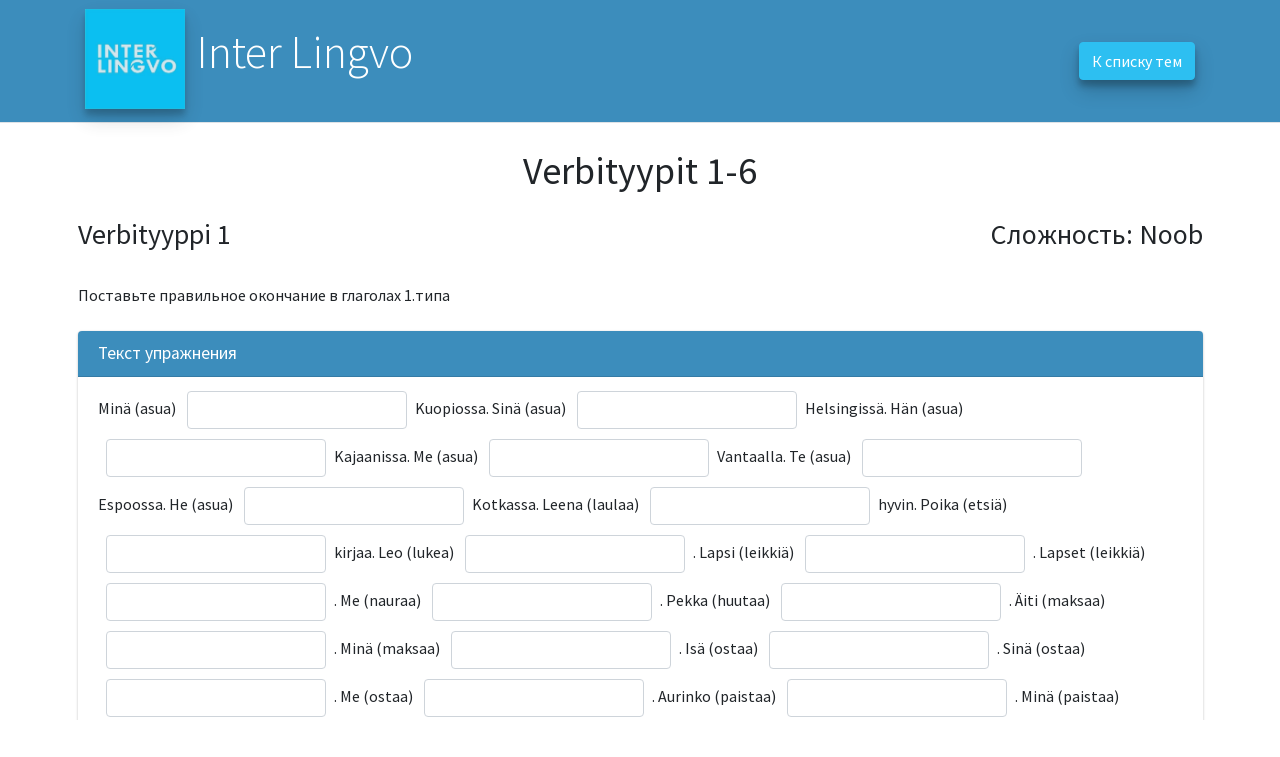

--- FILE ---
content_type: text/html; charset=UTF-8
request_url: http://kamuprojekti.fi/theme/13/exercise/139
body_size: 3701
content:
<!DOCTYPE html>
<html lang="ru">
    <head>
        <meta charset="UTF-8">
        <title>Inter Lingvo</title>
        <!-- Tell the browser to be responsive to screen width -->
        <meta name="viewport" content="width=device-width, initial-scale=1">
        <!-- Font Awesome -->
        <link rel="stylesheet" href="/plugins/fontawesome-free/css/all.min.css">
        <!-- Toastr -->
        <link rel="stylesheet" href="/plugins/toastr/toastr.min.css">
        <!-- Theme style -->
        <!-- Daterange picker -->
        <!--link rel="stylesheet" href="/plugins/daterangepicker/daterangepicker.css"-->
        <!-- summernote -->
        <!--link rel="stylesheet" href="/plugins/summernote/summernote-bs4.css"-->
                <!-- Google Font: Source Sans Pro -->
        <link rel="stylesheet" href="/dist/css/adminlte.min.css">
        <link href="https://fonts.googleapis.com/css?family=Source+Sans+Pro:300,400,400i,700" rel="stylesheet">
        <link rel="stylesheet" href="/css/style.css">
        <link rel="icon" href="/img/favicon.ico" type="image/x-icon">
    </head>
    <body class="skin-blue-light layout-top-nav">
        <div class="wrapper">
            <nav class="main-header admin-video-edit-header navbar navbar-expand-md navbar-light navbar-white">
                <div class="container">
                    <div class="container-fluid position-relative">
                                                <div class="row mt-1">
                            <div class="col-sm-2">
                                <a href="/" class="navbar-brand">
                                    <img src="/img/inter-lingvo-logo.jpg" alt="Inter Lingvo Logo" class="brand-image elevation-3 mr-2 align-items-center"
                                         style="opacity: .8; width: 100px; height: 100px">
                                                                        <span class="brand-text font-weight-light">
                                        Inter Lingvo
                                                                            </span>
                                                                    </a>
                            </div>
                                                    </div>
                                                                        <div>
                            <a href="http://kamuprojekti.fi/lessons" class="btn btn-header float-right">К списку тем</a>
                        </div>
                                            </div>
                </div>
            </nav>
            <div class="content-wrapper pb-5" style="min-height: 480px;">

                                <div class="container">
                    <div class="exercise-page">
                        <div class="row">
                            <div class="col-12">
                                <h2>Verbityypit 1-6</h2>
                            </div>
                        </div>
                        <div class="row">
                            <div class="col-12 col-md-6">
                                <h3>Verbityyppi 1</h3>
                            </div>
                            <div class="col-12 col-md-6">
                                <h3 class="float-right">Сложность: Noob</h3>
                            </div>
                        </div>
                        <div class="mb-4 pt-4">
                            Поставьте правильное окончание в глаголах 1.типа
                        </div>
                        <div class="card card-info">
                            <div class="card-header">
                                <h3 class="card-title">Текст упражнения</h3>
                            </div>
                            <form>
                                <div class="card-body">
                                    <div class="form-group d-flex flex-wrap" style="line-height:3;" id="task">
                                                                            </div>
                                </div>
                            </form>
                        </div>
                        <div class="button">
                            <div class="btn-group mb-4">
                                <button type="button" class="btn btn-default" id="check-button">Проверить</button>
                                <button type="button" class="btn btn-default" id="tip-button">Подсказка</button>
                                <button type="button" class="btn btn-default" id="answer-button">Правильный ответ</button>
                            </div>
                                                        <div>
                                <a href="/theme/13/exercise/140" class="btn btn-primary">Следующий</a>
                            </div>
                                                    </div>
                    </div>
                </div>

                <div class="modal fade" id="modal-tip" tabindex="-1">
                    <div class="modal-dialog">
                        <div class="modal-content">
                            <div class="modal-header">
                                <h4 class="modal-title">Подсказка</h4>
                                <button type="button" class="close" data-dismiss="modal" aria-label="Close">
                                    <span aria-hidden="true">&times;</span>
                                </button>
                            </div>
                            <div class="modal-body">
                                <div class="card-body">
                                    <p></p>
                                </div>
                            </div>
                            <div class="modal-footer justify-content-between">
                                <div></div>
                                <button type="button" class="btn btn-default" data-dismiss="modal">Отмена</button>
                            </div>
                        </div>
                    </div>
                </div>


            </div>
            <footer class="main-footer">
                <div class="container">
                    <div class="row">
                        <div class="col-12 col-sm-4 footer-menu-item">
                            Kamu Projekti, InterLingvo Oy
<p>Elizaveta Toppinen</p>
                        </div>
                        <div class="col-12 col-sm-4 pt-2 pt-sm-0 footer-menu-item">
                            <a href="http://kamuprojekti.fi">kamuprojekti.fi</a>
                <p><a href="mailto:interlingvo11@gmail.com">interlingvo11@gmail.com</a></p>
                        </div>
                        <div class="col-12 col-sm-4 footer-menu-item">
                            <ul class="navbar-nav navbar-no-expand ">
                                <li class="nav-item">
                                    <a class="nav-link" href="index.html">Join us</a>
                                </li>
                                <li class="nav-item">
                                    <a class="nav-link" target="blank" href="https://www.facebook.com/groups/1764448837023477/">
                                        <img src="/img/facebook_icon.svg" alt="facebook" style="height: 32px; width: 32px;">
                                    </a>
                                </li>
                                <li class="nav-item">
                                    <a class="nav-link" target="blank" href="https://vk.com/club186440842">
                                        <img src="/img/vkontakte_icon.svg" alt="vkontakte" style="height: 32px; width: 32px;">
                                    </a>
                                </li>
                            </ul>
                        </div>
                    </div>
                </div>
            </footer>
        </div>
        <!-- jQuery -->
        <script src="/plugins/jquery/jquery.min.js"></script>
        <!-- jQuery UI 1.11.4 -->
        <script src="/plugins/jquery-ui/jquery-ui.min.js"></script>
        <!-- Resolve conflict in jQuery UI tooltip with Bootstrap tooltip -->
        <script>
            $.widget.bridge('uibutton', $.ui.button)
        </script>
        <!-- Bootstrap 4 -->
        <script src="/plugins/bootstrap/js/bootstrap.bundle.min.js"></script>
        <!-- daterangepicker -->
        <!--script src="/plugins/moment/moment.min.js"></script-->
        <!--script src="/plugins/daterangepicker/daterangepicker.js"></script-->
        <!-- Summernote -->
        <!--script src="/plugins/summernote/summernote-bs4.min.js"></script-->
        <!-- AdminLTE App -->
        <!-- Toastr -->
        <script src="/plugins/toastr/toastr.min.js"></script>
        <script src="/dist/js/adminlte.js"></script>
        <!-- AdminLTE for demo purposes -->
        <script src="/dist/js/demo.js"></script>
        <!--script src="https://unpkg.com/wavesurfer.js"></script-->
        <script src="/js/script.js"></script>
        <script>
            $(document).ready(function () {

                
                            });
        </script>
        <script>
    $(document).ready(function () {

        $('form').trigger('reset');

        var words = [];
        var task = 'Minä (asua) [asun] Kuopiossa. Sinä (asua)  [asut]  Helsingissä. Hän (asua) [asuu] Kajaanissa. Me (asua) [asumme] Vantaalla. Te (asua) [asutte] Espoossa. He (asua) [asuvat] Kotkassa. Leena (laulaa) [laulaa] hyvin. Poika (etsiä) [etsii] kirjaa. Leo (lukea) [lukee]. Lapsi (leikkiä) [leikkii]. Lapset (leikkiä) [leikkivät]. Me (nauraa) [nauramme]. Pekka (huutaa) [huutaa]. Äiti (maksaa) [maksaa]. Minä (maksaa) [maksan] . Isä (ostaa) [ostaa]. Sinä (ostaa) [ostat]. Me (ostaa) [ostamme]. Aurinko (paistaa) [paistaa]. Minä (paistaa) [paistan]. Leo ja Pekka (saunoa) [saunovat]. Lapset  (rakastaa) [rakastavat] äitiä. Kaisa (ajaa) [ajaa] autoa. Minäkin (ajaa) [ajan] autoa. Te (ajaa) [ajatte] autoa. Minä (seisoa) [seison]. Leena (seisoo) [seisoo]. Me (seisoa) [seisomme]. Me (laskea) [laskemme]. He (laskea) [laskevat]. Aurinko (laskea) [laskee]. Lapset (katsoa) [katsovat] televisiota. Me (katsoa) [katsomme] televisiota. Kaisa (pyytää) [pyytää] anteeksi. Turisti (matkustaa) [matkustaa]. Minä (matkustaa) [matkustan]. Te (matkustaa) [matkustatte]. Lapset (kasvaa) [kasvavat] nopeasti. Äiti (hakea) [hakee]. He (hakea) [hakevat]. Pekka ja Maija (lukea) [lukevat]. Tyttö (lukea) [lukee]. Lapset (ymmärtää) [ymmärtävät] matematiikkaa. Kaisa (ymmärtää) [ymmärtää].';
        var matches;
        var re = /\[[a-zA-ZА-Яа-яäöÄÖ ]+\]/g;
        var counter = 0;
                do {
            matches = re.exec(task);
            if(matches) {
                words = [...words, matches[0].replace('[', '').replace(']', '')];
                task = task.replace(matches[0], '\
                                    </div>\
                                    <div>&nbsp</div>\
                                    <div class="ml-2 mr-2">\
                                        <input type="text" class="form-control" id="input-' + counter + '">\
                                    </div>\
                                    <div style="line-height: 1.4;">\
                                     ');
                counter = counter + 1;
            }
        } while (matches)

        $('#task').html('<div style="line-height: 1.4;">' + task + '</div>');
        
        
        $('#answer-button').on('click', function(){
            // words
            words.forEach(function(val, idx){
                $('#input-' + idx).val(val);
            });

            // translation
            $('#translation').val(null);
        });

        $('#check-button').on('click', function(){
            // words
            words.forEach(function(val, idx){
                if($('#input-' + idx).val().toUpperCase().trim() == val.toUpperCase().trim()) {
                    $('#input-' + idx).addClass('is-valid')
                    $('#input-' + idx).removeClass('is-invalid')
                }
                else {
                    $('#input-' + idx).addClass('is-invalid')
                    $('#input-' + idx).removeClass('is-valid')
                }
            });

            //translation
            var regex = /[!"#$%&'()*+,-./:;<=>?@[\]^_`{|}~\s]/g;
            if(null != null && $('#translation').val().trim().toUpperCase().replace(regex, '') == null.trim().toUpperCase().replace(regex, '')) {
                $('#translation').addClass('is-valid');
                $('#translation').removeClass('is-invalid');
            }
            else {
                $('#translation').addClass('is-invalid');
                $('#translation').removeClass('is-valid');
            }
        });
    });
</script>
    </body>
</html>


--- FILE ---
content_type: text/css
request_url: http://kamuprojekti.fi/css/style.css
body_size: 2429
content:
input[type='submit'] {
    -webkit-appearance: none;
    -moz-appearance: none;
    appearance: none;
}

.w-10 {
    width: 10px;
}

.main-header {
    background-color: #3c8dbc;
}

.main-header span {
    color: #ffffff;
}

.content-wrapper {
    background-color: #ffffff;
}

.main-footer {
    box-shadow: 0 4px 18px rgba(0,0,0,0.2);
}

.footer-menu-item {
    text-align: center;
}

.footer-menu-item p {
    margin-bottom: 0;
}

.footer-menu-item .navbar-no-expand {
    justify-content: center;
}

.brand-text {
    font-size: 46px;
}

.main-page .small-box h4,
.admin-index-page .small-box h4 {
    margin: 2.5rem 0;
}

.main-page .bg-info,
.admin-index-page .bg-info {
    background-color: #3c8dbc !important;
}

.main-page .inner svg,
.admin-index-page .inner svg {
    margin-top: 20px;
    color: rgba(0,0,0,.15);
}

.main-page p {
    text-align: justify;
}

a {
    color: #3c8dbc;
}

.video-page-item {
    color: #000000;
    width: 315px;
    background-color: inherit;
    margin-bottom: 20px;
    box-shadow: 5px 5px 12px rgba(0,0,0,.125), 0 2px 4px rgba(0,0,0,.2);
    border: 0 solid rgba(0,0,0,.125);
    border-radius: 4px;
    cursor: pointer;
}

.video-page-item:hover {
    box-shadow: 0 0 6px rgba(0,0,0,.125), 0 1px 8px rgba(0,0,0,.2);
}

.video-page-item img {
    width: 100%;
    height: 100%;
}

.video-page-item .video-cover {
    position: relative;
}

.video-page-item .video-cover .lock {
    position: absolute;
    top: 0;
    left: 0;
    width: 100%;
    height: 100%;
    background-color: rgba(0,0,0,.5);
}

.video-page-item .video-cover .lock span {
    position: absolute;
    top: 65px;
    left: 135px;
    width: 50px;
    height: 50px;
    color: #ffffff;
}

.video-page-item .video-cover .status {
    position: absolute;
    top: 0;
    left: 0;
    width: 100%;
    background-color: rgba(0,0,0,.5);
}

.video-page-item .video-theme {
    height: 115px;
    padding-left: 10px;
}

.video-page-item .video-theme .label {
    font-size: 38px;
}

.video-page-item .video-theme .data {
    font-size: 28px;
}

.video-page-item:first-child {
    margin-top: 20px;
}

/*modal*/
.form-control:focus {
    border-color: #3c8dbc;
}

.btn-primary {
    border-color: #3c8dbc;
    background-color: #3c8dbc;
}

.btn-primary:hover,
.btn-primary:focus {
    border-color: #3c8dbc !important;
    background-color: #3c8dbc !important;
}

.btn-primary:active {
    background-color: #235673 !important;
    border-color: #235673 !important;
}

/*lesson-list-page*/
.container h2 {
    font-size: 38px;
    margin: 25px 20px;
    text-align: center;
}

.lesson-list-page table tbody tr td {
    font-size: 22px;
    list-style-type: none;
}

.lesson-list-page ul {
    font-size: 22px;
    list-style-type: none;
}

.lesson-list-page li {
    padding-left: 10px;
}

.lesson-list-page li span {
    width: 30px;
    display: inline-block;
}

/*lesson*/
.lesson-page-header .btn-primary {
    box-shadow: 0 10px 20px rgba(0,0,0,.19),0 6px 6px rgba(0,0,0,.23);
    border-color: #2dbff1;
    background-color: #2dbff1;
}

.lesson-page ol {
    font-size: 18px;
}

.lesson-page li {
    padding: 3px 0;
}

/*exercise-page*/
.exercise-page .card-info:not(.card-outline)>.card-header {
    background-color: #3c8dbc;
}

.exercise-page label:not(.form-check-label):not(.custom-file-label) {
    font-weight: 400;
}

.exercise-page .bi-check2-circle {
    color: #28a745;
}

.exercise-page .bi-x-circle {
    color: #dc3545;
}

.exercise-page .button {
    text-align: center;
}

.exercise-page .card-body .form-control {
    margin-top: -6px;
}

/*login-page*/
.login-page {
    background-color: #ffffff;
    height: auto;
    padding-top: 50px;
}

.login-page .form-group {
    width: 100%;
}

.login-card-body .input-group .form-control,
.register-card-body .input-group .form-control {
    border-right: 1px solid #ced4da;
}

.login-card-body .input-group .form-control:focus,
.register-card-body .input-group .form-control:focus {
    border-right: 1px solid #3c8dbc;
}

.login-card-body .input-group .is-invalid,
.register-card-body .input-group .is-invalid {
    border-color: #dc3545;
}

/*admin*/
.breadcrumb {
    background-color: inherit;
    font-size: 20px;
}

.breadcrumb-item a {
    color: #ffffff;
}

.breadcrumb-item a:hover {
    color: #b2ebff;
}

.breadcrumb-item.active {
    color: #b2ebff;
}

.breadcrumb-item+.breadcrumb-item::before {
    color: #ffffff;
}

.admin-index-page .small-box .inner,
.main-page .small-box .inner{
    padding: 10px;
}

.admin-index-page .small-box-footer,
.main-page .small-box-footer{
    background: rgba(0, 0, 0, .1);
    display: block;
    padding: 3px 0;
    position: relative;
    text-align: center;
    text-decoration: none;
    z-index: 10;
}

.admin-video-page .custom-file,
.admin-audio-page .custom-file {
    width: 230px;
}

.admin-video-page .custom-file-label,
.admin-audio-page .custom-file-label {
    border: 1px solid #3c8dbc;
}

.admin-video-page .custom-file-label::after,
.admin-audio-page .custom-file-label::after {
    color: #ffffff;
    background-color: #3c8dbc;
}

.btn-header {
    box-shadow: 0 10px 20px rgba(0,0,0,.19),0 6px 6px rgba(0,0,0,.23);
    border-color: #2dbff1;
    background-color: #2dbff1;
    color: #fff;
}

.admin-video-edit-page .btn-info,
.admin-audio-edit-page .btn-info,
#modal-default .btn-info,
.admin-video-edit-page .page-item.active .page-link,
.admin-audio-edit-page .page-item.active .page-link,
.admin-lesson-list-page .page-item.active .page-link,
.admin-lesson-list-item-page .page-item.active .page-link {
    background-color: #3c8dbc;
    border-color: #3c8dbc;
}

.admin-video-edit-page video {
    width: 100%;
}

.admin-lesson-list-item-page table p {
    margin-bottom: 0;
}

.admin-video-edit-page .page-link,
.admin-audio-edit-page .page-link,
.admin-lesson-list-page .page-link,
.admin-lesson-list-item-page .page-link {
    color: #3c8dbc;
}

/*admin-audio-page*/
.admin-audio-page .video-theme p {
    color: rgba(0,0,0,.8);
}

.admin-audio-page .video-cover {
    padding: 10px 10px 0 0;
    height: 90px;
}

.admin-audio-page .waveform,
.admin-audio-edit-page .waveform,
.audio-page .waveform {
    width: 100%;
}

.admin-audio-page .play-pause-button,
.admin-audio-page .play-pause-button:focus,
.admin-audio-edit-page .play-pause-button,
.admin-audio-edit-page .play-pause-button:focus,
.audio-page .play-pause-button,
.audio-page .play-pause-button:focus {
    border: none;
    outline: none;
    background: transparent;
}

.admin-audio-page .play-pause-button svg,
.admin-audio-edit-page .play-pause-button svg,
.audio-page .play-pause-button svg {
    color: rgba(0,0,0,.6);
}

.admin-audio-page .play-pause-button svg:hover,
.admin-audio-edit-page .play-pause-button svg:hover,
.audio-page .play-pause-button svg:hover {
    color: rgba(0,0,0,.8);
}

.admin-audio-page .audio-link,
.admin-audio-edit-page .audio-link,
.audio-page .audio-link {
    display: none;
}

.admin-audio-edit-page .video-play {
    height: 80px;
    position: relative;
}

/*audio*/
.audio-page {
    padding-top: 20px;
}

.horizontal-line {
    background: lightgray;
    width: 92%;
    height: 2px;
    border-radius: 2px;
    margin: 39px 0 0 41px;
    position: absolute;
}

.admin-audio-page .horizontal-line {
    margin-top: 49px;
    width: 83%;
}

.audio-page-item {
    position: relative;
    color: #000000;
    width: 80%;
    background-color: inherit;
    margin-bottom: 20px;
    box-shadow: 5px 5px 12px rgba(0,0,0,.125), 0 2px 4px rgba(0,0,0,.2);
    border: 0 solid rgba(0,0,0,.125);
    border-radius: 4px;
    cursor: pointer;
    padding-top: 5px;
}

.audio-page-item:hover {
    box-shadow: 0 0 6px rgba(0,0,0,.125), 0 1px 8px rgba(0,0,0,.2);
}

.audio-page-item .audio-theme p {
    margin: 5px 0 5px 10px;
    color: rgba(0,0,0,.8);
}

.audio-page .audio-cover {
    padding: 0 10px 10px 0;
    height: 75%;
}

.audio-page-item .lock {
    position: absolute;
    top: 0;
    left: 0;
    width: 100%;
    height: 100%;
    background-color: rgba(0,0,0,.15);
    border-radius: 4px;
    z-index: 2;
}

.audio-page-item .lock span {
    position: absolute;
    top: calc(50% - 20px);
    left: calc(50% - 25px);
    width: 50px;
    height: 50px;
    color: #575757;
}

@media screen and (max-width: 420px) {
    .main-header span {
        font-size: 32px;
    }

    .lesson-page-header .btn-primary {
        margin-top: 10px;
    }

    .container h2 {
        font-size: 32px;
    }

    .lesson-list-page ol {
        font-size: 18px;
    }

    .login-box {
        margin-top: 45px;
    }
}

@media screen and (min-width: 993px) and (max-width: 1199px) {
    .main-page .small-box h4 {
        font-size: 18px;
    }

    .main-page .small-box svg,
    .admin-index-page .small-box svg {
        width: 4em;
        height: 4em;
    }
}

@media screen and (min-width: 768px) and (max-width: 991px) {
    .audio-page .horizontal-line {
        width: 90%;
    }

    .admin-audio-edit-page .horizontal-line {
        width: 87%;
    }
}

@media screen and (min-width: 470px) and (max-width: 767px) {
    .audio-page .horizontal-line {
        width: 88%;
    }

    .admin-audio-edit-page .horizontal-line {
        width: 92%;
    }
}

@media screen and (min-width: 390px) and (max-width: 469px) {
    .audio-page .horizontal-line {
        width: 84%;
    }

    .admin-audio-edit-page .horizontal-line {
        width: 90%;
    }
}

@media screen and (max-width: 389px) {
    .audio-page .horizontal-line {
        width: 81%;
    }

    .admin-audio-edit-page .horizontal-line {
        width: 88%;
    }
}

@media screen and (max-width: 767px) {
    .audio-page-item .lock span {
        width: 44px;
        height: 44px;
        top: calc(50% - 15px);
        left: calc(50% - 22px);
    }
}

--- FILE ---
content_type: application/javascript
request_url: http://kamuprojekti.fi/js/script.js
body_size: 2920
content:
$( document ).ready(function() {
    
    $('#sort').on('click', function () {
        $("#sortable tr[data-toggle='modal']").attr('data-toggle', 'mod');
        $("#sortable").sortable();
        $("#sortable").sortable('enable');
        $(this).hide();
        $('#save-sort').show();
    });
    
    
    $('#save-sort').on('click', function () {
        $("#sortable").sortable('disable');
        $(this).hide();
        $('#sort').show();
        $("#sortable tr[data-toggle='mod']").attr('data-toggle', 'modal');
    });
    
    $('.modal').on('shown.bs.modal', function() {
      $(this).find('[autofocus]').focus();
    });

    $('.play-pause-button').each(function(){
        var button = $(this),
            id = $(this).data('id'),
            link = $(this).parent().find('.audio-link').attr('href');

        fetch('/audios/waveform/' + id)
        .then(response => {
            if (!response.ok) {
                return null;
            }
            return response.json();
        })
        .then(peaks => {
            if(peaks == null) {
                return;
            }
            wavesurfer = WaveSurfer.create({
                container: '#waveform-' + id,
                waveColor: 'gray',
                progressColor: '#32759D',
                height: 80,
                barWidth: 1,
                barGap: 3,
                barRadius: 1,
                cursorColor: 'transparent',
                hideScrollbar: false,
                backend: 'MediaElement'
            });

            wavesurfer.on('ready', function(){
                $('#line-' + id).hide();
            });

            wavesurfer.on('error', function(msg){
            });

            wavesurfer.on('play', function() {
                $(button).find('.play').hide();
                $(button).find('.pause').show();
            });

            wavesurfer.on('pause', function() {
                $(button).find('.pause').hide();
                $(button).find('.play').show();
            });

            $("#waveform-" + id).data('wavesurfer', wavesurfer);

            wavesurfer.load(link, peaks.data);
        })
        .catch((e) => {
            console.error('error', e);
        });
    });

    $('.play-pause-button').on('click', function () {
        var button = $(this),
            id = $(this).data('id');

        var wavesurfer = $('#waveform-' + id).data('wavesurfer');

        if ($(this).find('.play').is(':visible')) {
            wavesurfer.play();
        } else {
            wavesurfer.pause();
        }
    });
});

function makeid(length) {
    var result           = '';
    var characters       = 'ABCDEFGHIJKLMNOPQRSTUVWXYZabcdefghijklmnopqrstuvwxyz0123456789';
    var charactersLength = characters.length;
    for ( var i = 0; i < length; i++ ) {
        result += characters.charAt(Math.floor(Math.random() * charactersLength));
    }
    return result;
}
